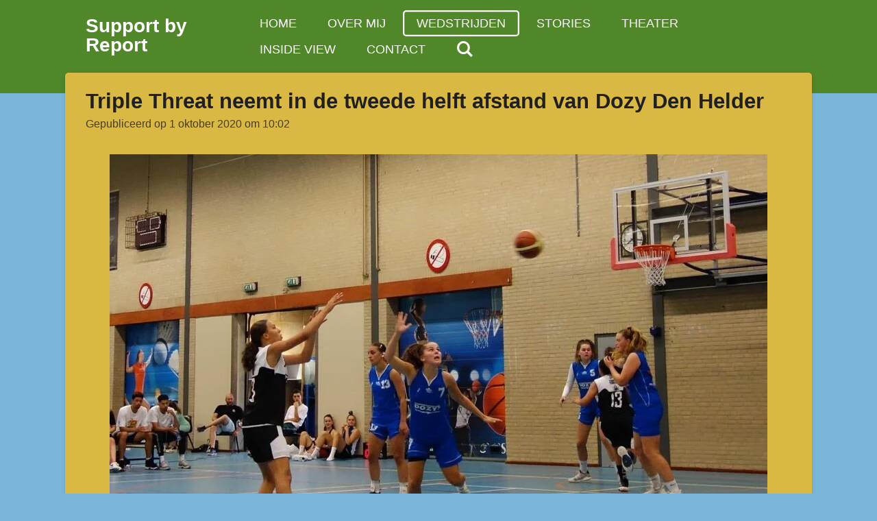

--- FILE ---
content_type: text/html; charset=UTF-8
request_url: https://www.support-by-report.nl/wedstrijden/512539_triple-threat-neemt-in-de-tweede-helft-afstand-van-dozy-den-helder
body_size: 13102
content:
<!DOCTYPE html>
<html lang="nl">
    <head>
        <meta http-equiv="Content-Type" content="text/html; charset=utf-8">
        <meta name="viewport" content="width=device-width, initial-scale=1.0, maximum-scale=5.0">
        <meta http-equiv="X-UA-Compatible" content="IE=edge">
        <link rel="canonical" href="https://www.support-by-report.nl/wedstrijden/512539_triple-threat-neemt-in-de-tweede-helft-afstand-van-dozy-den-helder">
        <link rel="sitemap" type="application/xml" href="https://www.support-by-report.nl/sitemap.xml">
        <meta property="og:title" content="Triple Threat neemt in de tweede helft afstand van Dozy Den Helder / Wedstrijden | Support by Report">
        <meta property="og:url" content="https://www.support-by-report.nl/wedstrijden/512539_triple-threat-neemt-in-de-tweede-helft-afstand-van-dozy-den-helder">
        <base href="https://www.support-by-report.nl/">
        <meta name="description" property="og:description" content="Na een sterk begin van de dames onder 18 van Triple Threat nam Den Helder het heft in handen. Gedurende de eerste helft bleven de onder 20 bezoekers uit de Marinestad op voorsprong. Triple Threat rechtte haar rug, en nam gaandeweg het verloop van de tweede helft een voorsprong die ze niet meer uit handen gaven. Een overwinning van 75-69 voor de Haarlemmers kwam tot stand.">
                <script nonce="ce6e377150aec38aca48ffc7e21e7af8">
            
            window.JOUWWEB = window.JOUWWEB || {};
            window.JOUWWEB.application = window.JOUWWEB.application || {};
            window.JOUWWEB.application = {"backends":[{"domain":"jouwweb.nl","freeDomain":"jouwweb.site"},{"domain":"webador.com","freeDomain":"webadorsite.com"},{"domain":"webador.de","freeDomain":"webadorsite.com"},{"domain":"webador.fr","freeDomain":"webadorsite.com"},{"domain":"webador.es","freeDomain":"webadorsite.com"},{"domain":"webador.it","freeDomain":"webadorsite.com"},{"domain":"jouwweb.be","freeDomain":"jouwweb.site"},{"domain":"webador.ie","freeDomain":"webadorsite.com"},{"domain":"webador.co.uk","freeDomain":"webadorsite.com"},{"domain":"webador.at","freeDomain":"webadorsite.com"},{"domain":"webador.be","freeDomain":"webadorsite.com"},{"domain":"webador.ch","freeDomain":"webadorsite.com"},{"domain":"webador.ch","freeDomain":"webadorsite.com"},{"domain":"webador.mx","freeDomain":"webadorsite.com"},{"domain":"webador.com","freeDomain":"webadorsite.com"},{"domain":"webador.dk","freeDomain":"webadorsite.com"},{"domain":"webador.se","freeDomain":"webadorsite.com"},{"domain":"webador.no","freeDomain":"webadorsite.com"},{"domain":"webador.fi","freeDomain":"webadorsite.com"},{"domain":"webador.ca","freeDomain":"webadorsite.com"},{"domain":"webador.ca","freeDomain":"webadorsite.com"},{"domain":"webador.pl","freeDomain":"webadorsite.com"},{"domain":"webador.com.au","freeDomain":"webadorsite.com"},{"domain":"webador.nz","freeDomain":"webadorsite.com"}],"editorLocale":"nl-NL","editorTimezone":"Europe\/Amsterdam","editorLanguage":"nl","analytics4TrackingId":"G-E6PZPGE4QM","analyticsDimensions":[],"backendDomain":"www.jouwweb.nl","backendShortDomain":"jouwweb.nl","backendKey":"jouwweb-nl","freeWebsiteDomain":"jouwweb.site","noSsl":false,"build":{"reference":"634afd3"},"linkHostnames":["www.jouwweb.nl","www.webador.com","www.webador.de","www.webador.fr","www.webador.es","www.webador.it","www.jouwweb.be","www.webador.ie","www.webador.co.uk","www.webador.at","www.webador.be","www.webador.ch","fr.webador.ch","www.webador.mx","es.webador.com","www.webador.dk","www.webador.se","www.webador.no","www.webador.fi","www.webador.ca","fr.webador.ca","www.webador.pl","www.webador.com.au","www.webador.nz"],"assetsUrl":"https:\/\/assets.jwwb.nl","loginUrl":"https:\/\/www.jouwweb.nl\/inloggen","publishUrl":"https:\/\/www.jouwweb.nl\/v2\/website\/1643586\/publish-proxy","adminUserOrIp":false,"pricing":{"plans":{"lite":{"amount":"700","currency":"EUR"},"pro":{"amount":"1200","currency":"EUR"},"business":{"amount":"2400","currency":"EUR"}},"yearlyDiscount":{"price":{"amount":"2400","currency":"EUR"},"ratio":0.17,"percent":"17%","discountPrice":{"amount":"2400","currency":"EUR"},"termPricePerMonth":{"amount":"1200","currency":"EUR"},"termPricePerYear":{"amount":"12000","currency":"EUR"}}},"hcUrl":{"add-product-variants":"https:\/\/help.jouwweb.nl\/hc\/nl\/articles\/28594307773201","basic-vs-advanced-shipping":"https:\/\/help.jouwweb.nl\/hc\/nl\/articles\/28594268794257","html-in-head":"https:\/\/help.jouwweb.nl\/hc\/nl\/articles\/28594336422545","link-domain-name":"https:\/\/help.jouwweb.nl\/hc\/nl\/articles\/28594325307409","optimize-for-mobile":"https:\/\/help.jouwweb.nl\/hc\/nl\/articles\/28594312927121","seo":"https:\/\/help.jouwweb.nl\/hc\/nl\/sections\/28507243966737","transfer-domain-name":"https:\/\/help.jouwweb.nl\/hc\/nl\/articles\/28594325232657","website-not-secure":"https:\/\/help.jouwweb.nl\/hc\/nl\/articles\/28594252935825"}};
            window.JOUWWEB.brand = {"type":"jouwweb","name":"JouwWeb","domain":"JouwWeb.nl","supportEmail":"support@jouwweb.nl"};
                    
                window.JOUWWEB = window.JOUWWEB || {};
                window.JOUWWEB.websiteRendering = {"locale":"nl-NL","timezone":"Europe\/Amsterdam","routes":{"api\/upload\/product-field":"\/_api\/upload\/product-field","checkout\/cart":"\/winkelwagen","payment":"\/bestelling-afronden\/:publicOrderId","payment\/forward":"\/bestelling-afronden\/:publicOrderId\/forward","public-order":"\/bestelling\/:publicOrderId","checkout\/authorize":"\/winkelwagen\/authorize\/:gateway","wishlist":"\/verlanglijst"}};
                                                    window.JOUWWEB.website = {"id":1643586,"locale":"nl-NL","enabled":true,"title":"Support by Report","hasTitle":true,"roleOfLoggedInUser":null,"ownerLocale":"nl-NL","plan":"pro","freeWebsiteDomain":"jouwweb.site","backendKey":"jouwweb-nl","currency":"EUR","defaultLocale":"nl-NL","url":"https:\/\/www.support-by-report.nl\/","homepageSegmentId":6157386,"category":"blog","isOffline":false,"isPublished":true,"locales":["nl-NL"],"allowed":{"ads":false,"credits":true,"externalLinks":true,"slideshow":true,"customDefaultSlideshow":true,"hostedAlbums":true,"moderators":true,"mailboxQuota":1,"statisticsVisitors":true,"statisticsDetailed":true,"statisticsMonths":1,"favicon":true,"password":true,"freeDomains":0,"freeMailAccounts":1,"canUseLanguages":false,"fileUpload":true,"legacyFontSize":false,"webshop":true,"products":10,"imageText":false,"search":true,"audioUpload":true,"videoUpload":0,"allowDangerousForms":false,"allowHtmlCode":true,"mobileBar":true,"sidebar":true,"poll":false,"allowCustomForms":true,"allowBusinessListing":true,"allowCustomAnalytics":true,"allowAccountingLink":true,"digitalProducts":false,"sitemapElement":false},"mobileBar":{"enabled":false,"theme":"accent","email":{"active":true},"location":{"active":false},"phone":{"active":false},"whatsapp":{"active":true},"social":{"active":true,"network":"facebook"}},"webshop":{"enabled":false,"currency":"EUR","taxEnabled":false,"taxInclusive":true,"vatDisclaimerVisible":false,"orderNotice":"<p>Indien je speciale wensen hebt kun je deze doorgeven via het Opmerkingen-veld in de laatste stap.<\/p>","orderConfirmation":null,"freeShipping":false,"freeShippingAmount":"0.00","shippingDisclaimerVisible":false,"pickupAllowed":false,"couponAllowed":false,"detailsPageAvailable":true,"socialMediaVisible":true,"termsPage":null,"termsPageUrl":null,"extraTerms":null,"pricingVisible":true,"orderButtonVisible":true,"shippingAdvanced":false,"shippingAdvancedBackEnd":false,"soldOutVisible":true,"backInStockNotificationEnabled":false,"canAddProducts":true,"nextOrderNumber":1,"allowedServicePoints":[],"sendcloudConfigured":false,"sendcloudFallbackPublicKey":"a3d50033a59b4a598f1d7ce7e72aafdf","taxExemptionAllowed":true,"invoiceComment":null,"emptyCartVisible":false,"minimumOrderPrice":null,"productNumbersEnabled":false,"wishlistEnabled":false,"hideTaxOnCart":false},"isTreatedAsWebshop":false};                            window.JOUWWEB.cart = {"products":[],"coupon":null,"shippingCountryCode":null,"shippingChoice":null,"breakdown":[]};                            window.JOUWWEB.scripts = [];                        window.parent.JOUWWEB.colorPalette = window.JOUWWEB.colorPalette;
        </script>
                <title>Triple Threat neemt in de tweede helft afstand van Dozy Den Helder / Wedstrijden | Support by Report</title>
                                            <link href="https://primary.jwwb.nl/public/x/t/h/temp-kuxzhumrywawjkvxhxwe/touch-icon-iphone.png?bust=1604850560" rel="apple-touch-icon" sizes="60x60">                                                <link href="https://primary.jwwb.nl/public/x/t/h/temp-kuxzhumrywawjkvxhxwe/touch-icon-ipad.png?bust=1604850560" rel="apple-touch-icon" sizes="76x76">                                                <link href="https://primary.jwwb.nl/public/x/t/h/temp-kuxzhumrywawjkvxhxwe/touch-icon-iphone-retina.png?bust=1604850560" rel="apple-touch-icon" sizes="120x120">                                                <link href="https://primary.jwwb.nl/public/x/t/h/temp-kuxzhumrywawjkvxhxwe/touch-icon-ipad-retina.png?bust=1604850560" rel="apple-touch-icon" sizes="152x152">                                                <link href="https://primary.jwwb.nl/public/x/t/h/temp-kuxzhumrywawjkvxhxwe/favicon.png?bust=1604850560" rel="shortcut icon">                                                <link href="https://primary.jwwb.nl/public/x/t/h/temp-kuxzhumrywawjkvxhxwe/favicon.png?bust=1604850560" rel="icon">                                        <meta property="og:image" content="https&#x3A;&#x2F;&#x2F;primary.jwwb.nl&#x2F;public&#x2F;x&#x2F;t&#x2F;h&#x2F;temp-kuxzhumrywawjkvxhxwe&#x2F;dit9xz&#x2F;117952233_3224849524266940_3180484871345812475_o.jpg">
                    <meta property="og:image" content="https&#x3A;&#x2F;&#x2F;primary.jwwb.nl&#x2F;public&#x2F;x&#x2F;t&#x2F;h&#x2F;temp-kuxzhumrywawjkvxhxwe&#x2F;nhktbj&#x2F;MecxvanLinge-3.png">
                                    <meta name="twitter:card" content="summary_large_image">
                        <meta property="twitter:image" content="https&#x3A;&#x2F;&#x2F;primary.jwwb.nl&#x2F;public&#x2F;x&#x2F;t&#x2F;h&#x2F;temp-kuxzhumrywawjkvxhxwe&#x2F;dit9xz&#x2F;117952233_3224849524266940_3180484871345812475_o.jpg">
                                                    <script src="https://www.google.com/recaptcha/enterprise.js?hl=nl&amp;render=explicit" nonce="ce6e377150aec38aca48ffc7e21e7af8" data-turbo-track="reload"></script>
<script src="https://plausible.io/js/script.manual.js" nonce="ce6e377150aec38aca48ffc7e21e7af8" data-turbo-track="reload" defer data-domain="shard11.jouwweb.nl"></script>
<script src="https://assets.jwwb.nl/assets/build/website-rendering/nl-NL.js?bust=af8dcdef13a1895089e9" nonce="ce6e377150aec38aca48ffc7e21e7af8" data-turbo-track="reload" defer></script>
<script src="https://assets.jwwb.nl/assets/website-rendering/runtime.4835e39f538d0d17d46f.js?bust=e90f0e79d8291a81b415" nonce="ce6e377150aec38aca48ffc7e21e7af8" data-turbo-track="reload" defer></script>
<script src="https://assets.jwwb.nl/assets/website-rendering/812.881ee67943804724d5af.js?bust=78ab7ad7d6392c42d317" nonce="ce6e377150aec38aca48ffc7e21e7af8" data-turbo-track="reload" defer></script>
<script src="https://assets.jwwb.nl/assets/website-rendering/main.a9a7b35cd7f79178d360.js?bust=90b25e3a7431c9c7ef1c" nonce="ce6e377150aec38aca48ffc7e21e7af8" data-turbo-track="reload" defer></script>
<link rel="preload" href="https://assets.jwwb.nl/assets/website-rendering/styles.c7a2b441bf8d633a2752.css?bust=45105d711e9f45e864c3" as="style">
<link rel="preload" href="https://assets.jwwb.nl/assets/website-rendering/fonts/icons-website-rendering/font/website-rendering.woff2?bust=bd2797014f9452dadc8e" as="font" crossorigin>
<link rel="stylesheet" type="text/css" href="https://assets.jwwb.nl/assets/website-rendering/styles.c7a2b441bf8d633a2752.css?bust=45105d711e9f45e864c3" nonce="ce6e377150aec38aca48ffc7e21e7af8" data-turbo-track="dynamic">
<link rel="preconnect" href="https://assets.jwwb.nl">
<link rel="stylesheet" type="text/css" href="https://primary.jwwb.nl/public/x/t/h/temp-kuxzhumrywawjkvxhxwe/style.css?bust=1769145495" nonce="ce6e377150aec38aca48ffc7e21e7af8" data-turbo-track="dynamic">    </head>
    <body
        id="top"
        class="jw-is-no-slideshow jw-header-is-text jw-is-segment-post jw-is-frontend jw-is-no-sidebar jw-is-no-messagebar jw-is-no-touch-device jw-is-no-mobile"
                                    data-jouwweb-page="512539"
                                                data-jouwweb-segment-id="512539"
                                                data-jouwweb-segment-type="post"
                                                data-template-threshold="960"
                                                data-template-name="boats-banner&#x7C;explorer"
                            itemscope
        itemtype="https://schema.org/NewsArticle"
    >
                                    <meta itemprop="url" content="https://www.support-by-report.nl/wedstrijden/512539_triple-threat-neemt-in-de-tweede-helft-afstand-van-dozy-den-helder">
        <a href="#main-content" class="jw-skip-link">
            Ga direct naar de hoofdinhoud        </a>
        <div class="jw-background"></div>
        <div class="jw-body">
            <div class="jw-mobile-menu jw-mobile-is-text js-mobile-menu">
            <button
            type="button"
            class="jw-mobile-menu__button jw-mobile-search-button"
            aria-label="Zoek binnen website"
        >
            <span class="jw-icon-search"></span>
        </button>
        <div class="jw-mobile-header jw-mobile-header--text">
        <a            class="jw-mobile-header-content"
                            href="/"
                        >
                                        <div class="jw-mobile-text">
                    <span style="display: inline-block; font-size: 28px;"><span style="display: inline-block; font-size: 28px;"> <span style="display: inline-block; font-size: 28px;"><span style="display: inline-block; font-size: 28px;"> <span style="display: inline-block; font-size: 28px;"><span style="display: inline-block; font-size: 28px;"> <span style="display: inline-block; font-size: 28px;"><span style="display: inline-block; font-size: 28px;"> <span style="display: inline-block; font-size: 28px;"><span style="display: inline-block; font-size: 28px;"> <span style="display: inline-block; font-size: 28px;"><span style="display: inline-block; font-size: 28px;"> Support by Report </span></span> </span></span> </span></span> </span></span> </span></span> </span></span>                </div>
                    </a>
    </div>

    
            <button
            type="button"
            class="jw-mobile-menu__button jw-mobile-toggle"
            aria-label="Open / sluit menu"
        >
            <span class="jw-icon-burger"></span>
        </button>
    </div>
    <div class="jw-mobile-menu-search jw-mobile-menu-search--hidden">
        <form
            action="/zoeken"
            method="get"
            class="jw-mobile-menu-search__box"
        >
            <input
                type="text"
                name="q"
                value=""
                placeholder="Zoeken..."
                class="jw-mobile-menu-search__input"
                aria-label="Zoeken"
            >
            <button type="submit" class="jw-btn jw-btn--style-flat jw-mobile-menu-search__button" aria-label="Zoeken">
                <span class="website-rendering-icon-search" aria-hidden="true"></span>
            </button>
            <button type="button" class="jw-btn jw-btn--style-flat jw-mobile-menu-search__button js-cancel-search" aria-label="Zoekopdracht annuleren">
                <span class="website-rendering-icon-cancel" aria-hidden="true"></span>
            </button>
        </form>
    </div>
            <header class="header-wrap">
    <div class="container js-topbar-content-container">
        <div class="header">
            <div class="jw-header-logo">
        <div
    class="jw-header jw-header-title-container jw-header-text jw-header-text-toggle"
    data-stylable="false"
>
    <a        id="jw-header-title"
        class="jw-header-title"
                    href="/"
            >
        <span style="display: inline-block; font-size: 28px;"><span style="display: inline-block; font-size: 28px;"> <span style="display: inline-block; font-size: 28px;"><span style="display: inline-block; font-size: 28px;"> <span style="display: inline-block; font-size: 28px;"><span style="display: inline-block; font-size: 28px;"> <span style="display: inline-block; font-size: 28px;"><span style="display: inline-block; font-size: 28px;"> <span style="display: inline-block; font-size: 28px;"><span style="display: inline-block; font-size: 28px;"> <span style="display: inline-block; font-size: 28px;"><span style="display: inline-block; font-size: 28px;"> Support by Report </span></span> </span></span> </span></span> </span></span> </span></span> </span></span>    </a>
</div>
</div>
        </div>
        <nav class="menu jw-menu-copy">
            <ul
    id="jw-menu"
    class="jw-menu jw-menu-horizontal"
            >
            <li
    class="jw-menu-item"
>
        <a        class="jw-menu-link"
        href="/"                                            data-page-link-id="6157386"
                            >
                <span class="">
            Home        </span>
            </a>
                </li>
            <li
    class="jw-menu-item"
>
        <a        class="jw-menu-link"
        href="/over-mij"                                            data-page-link-id="6157537"
                            >
                <span class="">
            Over mij        </span>
            </a>
                </li>
            <li
    class="jw-menu-item jw-menu-is-active"
>
        <a        class="jw-menu-link js-active-menu-item"
        href="/wedstrijden"                                            data-page-link-id="6168935"
                            >
                <span class="">
            Wedstrijden        </span>
            </a>
                </li>
            <li
    class="jw-menu-item"
>
        <a        class="jw-menu-link"
        href="/stories"                                            data-page-link-id="6168939"
                            >
                <span class="">
            Stories        </span>
            </a>
                </li>
            <li
    class="jw-menu-item"
>
        <a        class="jw-menu-link"
        href="/theater"                                            data-page-link-id="6158119"
                            >
                <span class="">
            Theater        </span>
            </a>
                </li>
            <li
    class="jw-menu-item"
>
        <a        class="jw-menu-link"
        href="/inside-view"                                            data-page-link-id="6157552"
                            >
                <span class="">
            Inside view        </span>
            </a>
                </li>
            <li
    class="jw-menu-item"
>
        <a        class="jw-menu-link"
        href="/contact"                                            data-page-link-id="6157562"
                            >
                <span class="">
            Contact        </span>
            </a>
                </li>
            <li
    class="jw-menu-item jw-menu-search-item"
>
        <button        class="jw-menu-link jw-menu-link--icon jw-text-button"
                                                                    title="Zoeken"
            >
                                <span class="website-rendering-icon-search"></span>
                            <span class="hidden-desktop-horizontal-menu">
            Zoeken        </span>
            </button>
                
            <div class="jw-popover-container jw-popover-container--inline is-hidden">
                <div class="jw-popover-backdrop"></div>
                <div class="jw-popover">
                    <div class="jw-popover__arrow"></div>
                    <div class="jw-popover__content jw-section-white">
                        <form  class="jw-search" action="/zoeken" method="get">
                            
                            <input class="jw-search__input" type="text" name="q" value="" placeholder="Zoeken..." aria-label="Zoeken" >
                            <button class="jw-search__submit" type="submit" aria-label="Zoeken">
                                <span class="website-rendering-icon-search" aria-hidden="true"></span>
                            </button>
                        </form>
                    </div>
                </div>
            </div>
                        </li>
    
    </ul>

    <script nonce="ce6e377150aec38aca48ffc7e21e7af8" id="jw-mobile-menu-template" type="text/template">
        <ul id="jw-menu" class="jw-menu jw-menu-horizontal">
                            <li
    class="jw-menu-item"
>
        <a        class="jw-menu-link"
        href="/"                                            data-page-link-id="6157386"
                            >
                <span class="">
            Home        </span>
            </a>
                </li>
                            <li
    class="jw-menu-item"
>
        <a        class="jw-menu-link"
        href="/over-mij"                                            data-page-link-id="6157537"
                            >
                <span class="">
            Over mij        </span>
            </a>
                </li>
                            <li
    class="jw-menu-item jw-menu-is-active"
>
        <a        class="jw-menu-link js-active-menu-item"
        href="/wedstrijden"                                            data-page-link-id="6168935"
                            >
                <span class="">
            Wedstrijden        </span>
            </a>
                </li>
                            <li
    class="jw-menu-item"
>
        <a        class="jw-menu-link"
        href="/stories"                                            data-page-link-id="6168939"
                            >
                <span class="">
            Stories        </span>
            </a>
                </li>
                            <li
    class="jw-menu-item"
>
        <a        class="jw-menu-link"
        href="/theater"                                            data-page-link-id="6158119"
                            >
                <span class="">
            Theater        </span>
            </a>
                </li>
                            <li
    class="jw-menu-item"
>
        <a        class="jw-menu-link"
        href="/inside-view"                                            data-page-link-id="6157552"
                            >
                <span class="">
            Inside view        </span>
            </a>
                </li>
                            <li
    class="jw-menu-item"
>
        <a        class="jw-menu-link"
        href="/contact"                                            data-page-link-id="6157562"
                            >
                <span class="">
            Contact        </span>
            </a>
                </li>
            
                    </ul>
    </script>
        </nav>
    </div>
</header>
<script nonce="ce6e377150aec38aca48ffc7e21e7af8">
    JOUWWEB.templateConfig = {
        header: {
            selector: '.header-wrap',
            mobileSelector: '.jw-mobile-menu',
            updatePusher: function (headerHeight, state) {
                // Header
                $('.header-wrap .header').css('min-height', state === 'mobile' ? headerHeight : 0);

                // Slideshow
                var $sliderStyle = $('#sliderStyle');

                if ($sliderStyle.length === 0) {
                    $sliderStyle = $('<style />')
                        .attr('id', 'sliderStyle')
                        .appendTo(document.body);
                }

                $sliderStyle.html('.jw-slideshow-slide-content { padding-top: ' + headerHeight + 'px; padding-bottom: ' + (headerHeight * (2/3)) + 'px; } .bx-controls-direction { margin-top: ' + (headerHeight * (1/6)) + 'px }');

                // make sure slider also gets correct height (because of the added padding)
                $('.jw-slideshow-slide[aria-hidden=false]').each(function (index) {
                    var $this = $(this);
                    headerHeight = $this.outerHeight() > headerHeight ? $this.outerHeight() : headerHeight;
                    $this.closest('.bx-viewport').css({
                        height: headerHeight + 'px',
                    });
                });

                // If a page has a message-bar, offset the mobile nav.
                const $messageBar = $('.message-bar');
                if ($messageBar.length > 0) {
                    $('.js-mobile-menu, .jw-menu-clone').css('top', $messageBar.outerHeight());
                }
            },
        },
        mainContentOffset: function () {
            return $('.jw-section-content').offset().top - 20;
        },

        mobileHeaderText: {
            maxFontSize: 28,
        },
    };
</script>
<div class="main-content">
    
<main id="main-content" class="block-content">
    <div data-section-name="content" class="jw-section jw-section-content jw-responsive">
        
<div class="jw-strip jw-strip--default jw-strip--style-color jw-strip--primary jw-strip--color-default jw-strip--padding-start"><div class="jw-strip__content-container"><div class="jw-strip__content jw-responsive">    
                    
    <h1
        class="jw-heading jw-heading-130 heading__no-margin jw-news-page__heading-without-margin js-editor-open-settings"
        itemprop="headline"
    >
        Triple Threat neemt in de tweede helft afstand van Dozy Den Helder    </h1>
            <div class="jw-news-page__meta js-editor-open-settings">
                                                        <meta itemprop="image" content="https://primary.jwwb.nl/public/x/t/h/temp-kuxzhumrywawjkvxhxwe/dit9xz/117952233_3224849524266940_3180484871345812475_o.jpg">
                                        <meta itemprop="datePublished" content="2020-10-01T08:02:04+00:00">
                Gepubliceerd op 1 oktober 2020 om 10:02                                                                <span
            itemscope
            itemprop="publisher"
            itemtype="https://schema.org/Organization"
        ><meta
                    itemprop="url"
                    content="https://www.support-by-report.nl/"
                ><meta
                    itemprop="name"
                    content="Support by Report"
                ><span
            itemscope
            itemprop="logo"
            itemtype="https://schema.org/ImageObject"
        ><meta
                    itemprop="url"
                    content="https://primary.jwwb.nl/public/x/t/h/temp-kuxzhumrywawjkvxhxwe/1d3kq3/IMG-20201108-WA0001-2.jpg?enable-io=true&amp;enable=upscale&amp;height=60"
                ><meta
                    itemprop="width"
                    content="159"
                ><meta
                    itemprop="height"
                    content="60"
                ></span></span>                    </div>
    </div></div></div>
<div class="news-page-content-container">
    <div
    id="jw-element-92798947"
    data-jw-element-id="92798947"
        class="jw-tree-node jw-element jw-strip-root jw-tree-container jw-responsive jw-node-is-first-child jw-node-is-last-child"
>
    <div
    id="jw-element-346712021"
    data-jw-element-id="346712021"
        class="jw-tree-node jw-element jw-strip jw-tree-container jw-responsive jw-strip--default jw-strip--style-color jw-strip--color-default jw-strip--padding-both jw-node-is-first-child jw-strip--primary jw-node-is-last-child"
>
    <div class="jw-strip__content-container"><div class="jw-strip__content jw-responsive"><div
    id="jw-element-92813469"
    data-jw-element-id="92813469"
        class="jw-tree-node jw-element jw-social-follow jw-node-is-first-child"
>
    </div><div
    id="jw-element-92799034"
    data-jw-element-id="92799034"
        class="jw-tree-node jw-element jw-image"
>
    <div
    class="jw-intent jw-element-image jw-element-content jw-element-image-is-center jw-element-image--full-width-to-640"
            style="width: 960px;"
    >
            
        
                <picture
            class="jw-element-image__image-wrapper jw-image-is-square jw-intrinsic"
            style="padding-top: 64.2053%;"
        >
                                            <img class="jw-element-image__image jw-intrinsic__item" style="--jw-element-image--pan-x: 0.5; --jw-element-image--pan-y: 0.5;" alt="" src="https://primary.jwwb.nl/public/x/t/h/temp-kuxzhumrywawjkvxhxwe/117952233_3224849524266940_3180484871345812475_o.jpg" srcset="https://primary.jwwb.nl/public/x/t/h/temp-kuxzhumrywawjkvxhxwe/dit9xz/117952233_3224849524266940_3180484871345812475_o.jpg?enable-io=true&amp;width=96 96w, https://primary.jwwb.nl/public/x/t/h/temp-kuxzhumrywawjkvxhxwe/dit9xz/117952233_3224849524266940_3180484871345812475_o.jpg?enable-io=true&amp;width=147 147w, https://primary.jwwb.nl/public/x/t/h/temp-kuxzhumrywawjkvxhxwe/dit9xz/117952233_3224849524266940_3180484871345812475_o.jpg?enable-io=true&amp;width=226 226w, https://primary.jwwb.nl/public/x/t/h/temp-kuxzhumrywawjkvxhxwe/dit9xz/117952233_3224849524266940_3180484871345812475_o.jpg?enable-io=true&amp;width=347 347w, https://primary.jwwb.nl/public/x/t/h/temp-kuxzhumrywawjkvxhxwe/dit9xz/117952233_3224849524266940_3180484871345812475_o.jpg?enable-io=true&amp;width=532 532w, https://primary.jwwb.nl/public/x/t/h/temp-kuxzhumrywawjkvxhxwe/dit9xz/117952233_3224849524266940_3180484871345812475_o.jpg?enable-io=true&amp;width=816 816w, https://primary.jwwb.nl/public/x/t/h/temp-kuxzhumrywawjkvxhxwe/dit9xz/117952233_3224849524266940_3180484871345812475_o.jpg?enable-io=true&amp;width=1252 1252w, https://primary.jwwb.nl/public/x/t/h/temp-kuxzhumrywawjkvxhxwe/dit9xz/117952233_3224849524266940_3180484871345812475_o.jpg?enable-io=true&amp;width=1920 1920w" sizes="auto, min(100vw, 1200px), 100vw" loading="lazy" width="799" height="513">                    </picture>

            </div>
</div><div
    id="jw-element-92798978"
    data-jw-element-id="92798978"
        class="jw-tree-node jw-element jw-image-text"
>
    <div class="jw-element-imagetext-text">
            <p>Na een sterk begin van de dames onder 18 van Triple Threat nam Den Helder het heft in handen. Gedurende de eerste helft bleven de onder 20 bezoekers uit de Marinestad op voorsprong. Triple Threat rechtte haar rug, en nam gaandeweg het verloop van de tweede helft een voorsprong die ze niet meer uit handen gaven. Een overwinning van 75-69 voor de Haarlemmers kwam tot stand.</p>
<p>Beide teams moeten in het begin van de wedstrijd meerdere turnovers incasseren. Na enkele minuten begint de thuisploeg met de eerste veldscore dankzij Iris Vennema. Vervolgens, na vrije worpen van Shelaney Kopra namens Den Helder, is het opnieuw Vennema die in scorende positie wordt gebracht. De bezoekers uit de Marinestad laten het daar niet bij zitten, en zetten de stand op gelijke hoogte dankzij een jumper vanuit de hoek van Eline van Es. Triple Threat gaat door met meerdere steals en een insnijdende score van Marwa Ramdhani: 10-6. Den Helder blijft in de wedstrijd, vooral vanwege de mooie pass van Kopra en de afronding van Eline van Es. Bij Triple Threat is vooral Vennema sterk in het eerste kwart, getuige haar 8 punten na 4 minuten. Noa Lewakabessy en Lotte Toornstra zetten de stand via vrije worpen gelijk, en na een steal en score van Demi Blokker neemt Den Helder met 12-14 de voorsprong over. Er ontstaat vervolgens een periode in het eerste kwart waarbij beide teams vier minuten niet tot score komen. Er komen goede passes tot stand bij beide teams, maar de afronding wil niet lukken. Donna van Beek doorbreekt de scorende stilte met vrije worpen namens haar Helderse ploeg. Kopra bereikt even later via een pass Lotte Toornstra. Toornstra is een jeugdinternational die deelnam aan het EK onder 16 in 2019. Ook in deze wedstrijd pakt ze in het begin van de wedstrijd in korte tijd veel rebounds en maakt het Triple Threat lastig in de verdediging. In de laatste seconden van het eerste kwart scoort Vennema haar 10e punt, waarna Inez van Steijn namens Den Helder het eerste kwart afsluit met een 14-20 tussenstand voor Den Helder.</p>
<p style="text-align: center;">&nbsp;</p>    </div>
</div><div
    id="jw-element-92799001"
    data-jw-element-id="92799001"
        class="jw-tree-node jw-element jw-image"
>
    <div
    class="jw-intent jw-element-image jw-element-content jw-element-image-is-center jw-element-image--full-width-to-640"
            style="width: 721px;"
    >
            
        
                <picture
            class="jw-element-image__image-wrapper jw-image-is-square jw-intrinsic"
            style="padding-top: 71.0125%;"
        >
                                            <img class="jw-element-image__image jw-intrinsic__item" style="--jw-element-image--pan-x: 0.5; --jw-element-image--pan-y: 0.5;" alt="" src="https://primary.jwwb.nl/public/x/t/h/temp-kuxzhumrywawjkvxhxwe/MecxvanLinge-3.png" srcset="https://primary.jwwb.nl/public/x/t/h/temp-kuxzhumrywawjkvxhxwe/nhktbj/MecxvanLinge-3.png?enable-io=true&amp;width=96 96w, https://primary.jwwb.nl/public/x/t/h/temp-kuxzhumrywawjkvxhxwe/nhktbj/MecxvanLinge-3.png?enable-io=true&amp;width=147 147w, https://primary.jwwb.nl/public/x/t/h/temp-kuxzhumrywawjkvxhxwe/nhktbj/MecxvanLinge-3.png?enable-io=true&amp;width=226 226w, https://primary.jwwb.nl/public/x/t/h/temp-kuxzhumrywawjkvxhxwe/nhktbj/MecxvanLinge-3.png?enable-io=true&amp;width=347 347w, https://primary.jwwb.nl/public/x/t/h/temp-kuxzhumrywawjkvxhxwe/nhktbj/MecxvanLinge-3.png?enable-io=true&amp;width=532 532w, https://primary.jwwb.nl/public/x/t/h/temp-kuxzhumrywawjkvxhxwe/nhktbj/MecxvanLinge-3.png?enable-io=true&amp;width=816 816w, https://primary.jwwb.nl/public/x/t/h/temp-kuxzhumrywawjkvxhxwe/nhktbj/MecxvanLinge-3.png?enable-io=true&amp;width=1252 1252w, https://primary.jwwb.nl/public/x/t/h/temp-kuxzhumrywawjkvxhxwe/nhktbj/MecxvanLinge-3.png?enable-io=true&amp;width=1920 1920w" sizes="auto, min(100vw, 1200px), 100vw" loading="lazy" width="721" height="512">                    </picture>

            </div>
</div><div
    id="jw-element-92799025"
    data-jw-element-id="92799025"
        class="jw-tree-node jw-element jw-image-text jw-node-is-last-child"
>
    <div class="jw-element-imagetext-text">
            <p><span>Triple Threat begint goed aan de volgende 10 minuten middels een driepunter van Quinta van Schijndel. Vervolgens gaat Phoenix Stotijn door namens de thuisploeg. Een snijdende beweging van haar naar de basket zorgt voor 20-22. De gelijkmaker komt dankzij vrije worpen van opnieuw Van Schijndel, en bovendien krijgt Triple Threat balbezit. Floor Kleyhorst zorgt na de aanvalsrebound voor de voorsprong voor de thuisploeg: 24-22. Den Helder laat zich niet zomaar omverkegelen, en komt door met een insnijdende Mecx van Linge. Zij zet Den Helder weer op gelijke hoogte. Lang zal dat niet duren, want het zijn Marwa Ramdhani en opnieuw Van Schijndel die met een and-1 Triple Threat wat afstand laat nemen: 29-24. Dankzij vrije worpen komt Den Helder terug, en neemt dankzij een driepunter van Eline van Es weer een 29-31 voorsprong. Bij de thuisploeg is naast Van Schijndel ook Floor Kleyhorst erg effectief. Ze pakt veel aanvalsrebounds, en weet daaruit vaak te scoren. Bij Den Helder is in de verdediging Toornstra zeer effectief, en in de aanval is dat Mecx van Linge die meerdere insnijdende bewegingen weet af te ronden. Den Helder behoudt hierdoor de voorsprong van 33-34 halverwege voor rust. Een prachtige assist van Cassidy Schreuder op Ramdhani zet Triple Threat op voorsprong, en daarbij pakt Schreuder ook een steal. Hieruit wordt opnieuw door Floor Kleyhorst gescoord waardoor Triple Threat op 37-34 komt te staan. Den Helder herpakt zich middels drie and-1&rsquo;s. De eerste komt van Kopra (met een verzilverde vrije worp), de tweede van Van Linge (zonder verzilverde vrije worp) en de laatste van Toornstra (ook met een rake vrije worp). Mede door dit soort acties komt Den Helder op een 41-43 voorsprong bij rust.</span><br /><span>Na rust is het Triple Threat die dankzij Ramdhani als eerste zorgt voor de openingstreffer. Vennema, die in het eerste kwart al 10 punten had, zorgt voor de volgende heroverde voorsprong. Stotijn doet er met een driepunter nog een schepje bovenop: 50-45. Van Schijndel en Nikki Kleyhorst bouwen de voorsprong uit middels diverse drives. Den Helder krijgt moeite met de verdediging van Triple Threat. Hierdoor blijven veel veldscores onbenut, en loopt Triple Threat verder uit. Na lange tijd weet Den Helder een veldscore te verzilveren, een and-1 zelfs van Kopra. De extra vrije worp gaat er niet in, maar na de aanvalsrebound mag Toornstra twee vrije worpen nemen. Beiden gaan erin, en dat betekent 56-51. Triple Threat laat zich niet van de wijs brengen door het aantal persoonlijke fouten, en dankzij een jumper van Stotijn en een and-1 van Genicyn Brudet staat het 61-53 na het derde kwart.</span><br /><span>Pas na drie minuten in het laatste kwart komt Den Helder voor het eerst tot scoren dankzij Kopra en Eline van Es. Triple Threat laat veel inside pogingen onbenut. Dat geeft Den Helder meer gelegenheid om terug te komen in de wedstrijd. In de verdediging zorgt Van Schijndel namens de thuisploeg voor meerdere cruciale steals, maar krijgt haar vijfde persoonlijke fout. Desondanks zorgt Vennema voor een belangrijke and-1 die Triple Threat weer wat ruimte geeft. Echter, in de volgende aanval van Den Helder krijgt ook Vennema haar vijfde persoonlijke fout. Sirotski staat dan namens Triple Threat op bij het ingaan van de laatste vijf minuten. Vrije worpen en een jumper geven de thuisploeg weer ruimte. Wie ook vervolgens opstaat namens de Haarlemse formatie is Floor Kleyhorst. Inside is ze goed voor 8 cruciale punten en een aantal blocks op haar tegenstander. Hierdoor loopt Triple Threat verder uit en wint de vrij geharde wedstrijd met 75-69 van Dozy Den Helder.</span></p>    </div>
</div></div></div></div></div></div>

<div style="margin-top: .75em" class="jw-strip jw-strip--default jw-strip--style-color jw-strip--color-default"><div class="jw-strip__content-container"><div class="jw-strip__content jw-responsive">    <div class="jw-element-separator-padding">
        <hr class="jw-element-separator jw-text-background" />
    </div>
            <p class="jw-news-page-pagination">
                                        <a
                    data-segment-type="post"
                    data-segment-id="512595"
                    class="js-jouwweb-segment jw-news-page-pagination__link jw-news-page-pagination__link--next"
                    href="/wedstrijden/512595_opnieuw-een-overwinning-voor-triple-threat-onder-18"
                >
                    <em class="hidden-xs hidden-sm">Opnieuw een overwinning voor Triple Threat onder 18</em>
                    <span class="hidden-md hidden-lg">Volgende</span>
                    &nbsp;&raquo;
                </a>
                    </p>
    </div></div></div><div class="jw-strip jw-strip--default jw-strip--style-color jw-strip--color-default"><div class="jw-strip__content-container"><div class="jw-strip__content jw-responsive"><div
    id="jw-element-"
    data-jw-element-id=""
        class="jw-tree-node jw-element jw-social-share jw-node-is-first-child jw-node-is-last-child"
>
    <div class="jw-element-social-share" style="text-align: left">
    <div class="share-button-container share-button-container--buttons-mini share-button-container--align-left jw-element-content">
                                                                <a
                    class="share-button share-button--facebook jw-element-social-share-button jw-element-social-share-button-facebook "
                                            href=""
                        data-href-template="http://www.facebook.com/sharer/sharer.php?u=[url]"
                                                            rel="nofollow noopener noreferrer"
                    target="_blank"
                >
                    <span class="share-button__icon website-rendering-icon-facebook"></span>
                    <span class="share-button__label">Delen</span>
                </a>
                                                                            <a
                    class="share-button share-button--twitter jw-element-social-share-button jw-element-social-share-button-twitter "
                                            href=""
                        data-href-template="http://x.com/intent/post?text=[url]"
                                                            rel="nofollow noopener noreferrer"
                    target="_blank"
                >
                    <span class="share-button__icon website-rendering-icon-x-logo"></span>
                    <span class="share-button__label">Deel</span>
                </a>
                                                                            <a
                    class="share-button share-button--linkedin jw-element-social-share-button jw-element-social-share-button-linkedin "
                                            href=""
                        data-href-template="http://www.linkedin.com/shareArticle?mini=true&amp;url=[url]"
                                                            rel="nofollow noopener noreferrer"
                    target="_blank"
                >
                    <span class="share-button__icon website-rendering-icon-linkedin"></span>
                    <span class="share-button__label">Share</span>
                </a>
                                                                                        <a
                    class="share-button share-button--whatsapp jw-element-social-share-button jw-element-social-share-button-whatsapp  share-button--mobile-only"
                                            href=""
                        data-href-template="whatsapp://send?text=[url]"
                                                            rel="nofollow noopener noreferrer"
                    target="_blank"
                >
                    <span class="share-button__icon website-rendering-icon-whatsapp"></span>
                    <span class="share-button__label">Delen</span>
                </a>
                                    </div>
    </div>
</div></div></div></div><div class="jw-strip jw-strip--default jw-strip--style-color jw-strip--primary jw-strip--color-default jw-strip--padding-end"><div class="jw-strip__content-container"><div class="jw-strip__content jw-responsive"><div
    id="jw-element-92798948"
    data-jw-element-id="92798948"
        class="jw-tree-node jw-element jw-newsPostComment jw-node-is-first-child jw-node-is-last-child"
>
    <div class="jw-comment-module" data-container-id="512539">
            <div class="jw-comment-form-container">
            <h2>Reactie plaatsen</h2>
            <div class="jw-comment-form jw-form-container" data-parent-id="0">
    <form method="POST" name="comment">        <div class="jw-element-form-error jw-comment-error"></div>
        <div class="jw-element-form-group"><label for="name" class="jw-element-form-label">Naam *</label><div class="jw-element-form-content"><input type="text" name="name" id="name" maxlength="100" class="form-control&#x20;jw-element-form-input-text" value=""></div></div>        <div class="jw-element-form-group"><label for="email" class="jw-element-form-label">E-mailadres *</label><div class="jw-element-form-content"><input type="email" name="email" id="email" maxlength="200" class="form-control&#x20;jw-element-form-input-text" value=""></div></div>        <div class="jw-element-form-group"><label for="body" class="jw-element-form-label">Bericht *</label><div class="jw-element-form-content"><textarea name="body" id="body" maxlength="5000" class="form-control&#x20;jw-element-form-input-text"></textarea></div></div>        <div class="hidden"><label for="captcha" class="jw-element-form-label">Laat dit veld leeg *</label><div class="jw-element-form-content"><input type="text" name="captcha" id="captcha" class="form-control&#x20;jw-element-form-input-text" value=""></div></div>                                        <input type="hidden" name="captcha-response" data-sitekey="6Lf2k5ApAAAAAHnwq8755XMiirIOTY2Cw_UdHdfa" data-action="COMMENT" id="jwFormt1fNJ2_captcha-response" value="">        <div
            class="jw-element-form-group captcha-form-group hidden"
            data-jw-controller="website--form--lazy-captcha-group"        >
            <div class="jw-element-form-content">
                <div class="captcha-widget" data-jw-controller="common--form--captcha-checkbox" data-common--form--captcha-checkbox-action-value="COMMENT" data-common--form--captcha-checkbox-sitekey-value="6Lf2k5ApAAAAAHnwq8755XMiirIOTY2Cw_UdHdfa"></div>                            </div>
        </div>
            <input type="hidden" name="comment-csrf-92798948-main" id="jwFormz7gsXW_comment-csrf-92798948-main" value="4WaRDg4x3Z4rxaAs">        <input type="hidden" name="action" id="jwFormCuiRma_action" value="new-comment">        <input type="hidden" name="element" id="jwFormeCNTTW_element" value="92798948">                <div class="jw-element-form-group"><div class="jw-element-form-content"><button type="submit" name="submit" id="jwFormMG34cQ_submit" class="jw-btn jw-btn--size-small">Verstuur reactie</button></div></div>    </form></div>
        </div>
        <div
        class="jw-comments-container "
        data-number-of-comments="0"
        data-comments-per-page=""
    >
        <h2>Reacties</h2>
        <div class="jw-comments jw-comments-real">
                            <div>Er zijn geen reacties geplaatst.</div>
                    </div>
            </div>
    </div>
</div></div></div></div>            </div>
</main>
    </div>
<footer class="block-footer">
    <div
        data-section-name="footer"
        class="jw-section jw-section-footer jw-responsive"
    >
                <div class="jw-strip jw-strip--default jw-strip--style-color jw-strip--primary jw-strip--color-default jw-strip--padding-both"><div class="jw-strip__content-container"><div class="jw-strip__content jw-responsive">            <div
    id="jw-element-92886843"
    data-jw-element-id="92886843"
        class="jw-tree-node jw-element jw-simple-root jw-tree-container jw-responsive jw-node-is-first-child jw-node-is-last-child"
>
    <div
    id="jw-element-92886832"
    data-jw-element-id="92886832"
        class="jw-tree-node jw-element jw-social-follow jw-node-is-first-child jw-node-is-last-child"
>
    <div class="jw-element-social-follow jw-element-social-follow--size-m jw-element-social-follow--style-border jw-element-social-follow--roundness-round jw-element-social-follow--color-default"
     style="text-align: left">
    <span class="jw-element-content">
    <a
            href="https://facebook.com/SupportbyReport"
            target="_blank"
            rel="noopener"
            style=""
            class="jw-element-social-follow-profile jw-element-social-follow-profile--medium-facebook"
                    >
            <i class="website-rendering-icon-facebook"></i>
        </a><a
            href="https://x.com/BryantAbath"
            target="_blank"
            rel="noopener"
            style=""
            class="jw-element-social-follow-profile jw-element-social-follow-profile--medium-twitter"
                    >
            <i class="website-rendering-icon-x-logo"></i>
        </a><a
            href="https://instagram.com/bryant_abath"
            target="_blank"
            rel="noopener"
            style=""
            class="jw-element-social-follow-profile jw-element-social-follow-profile--medium-instagram"
                    >
            <i class="website-rendering-icon-instagram"></i>
        </a>    </span>
    </div>
</div></div>                            <div class="jw-credits clear">
                    <div class="jw-credits-owner">
                        <div id="jw-footer-text">
                            <div class="jw-footer-text-content">
                                &copy; 2020 - 2026 Support by Report                            </div>
                        </div>
                    </div>
                    <div class="jw-credits-right">
                                                <div id="jw-credits-tool">
    <small>
        Powered by <a href="https://www.jouwweb.nl" rel="">JouwWeb</a>    </small>
</div>
                    </div>
                </div>
                    </div></div></div>    </div>
</footer>
            
<div class="jw-bottom-bar__container">
    </div>
<div class="jw-bottom-bar__spacer">
    </div>

            <div id="jw-variable-loaded" style="display: none;"></div>
            <div id="jw-variable-values" style="display: none;">
                                    <span data-jw-variable-key="background-color" class="jw-variable-value-background-color"></span>
                                    <span data-jw-variable-key="background" class="jw-variable-value-background"></span>
                                    <span data-jw-variable-key="font-family" class="jw-variable-value-font-family"></span>
                                    <span data-jw-variable-key="paragraph-color" class="jw-variable-value-paragraph-color"></span>
                                    <span data-jw-variable-key="paragraph-link-color" class="jw-variable-value-paragraph-link-color"></span>
                                    <span data-jw-variable-key="paragraph-font-size" class="jw-variable-value-paragraph-font-size"></span>
                                    <span data-jw-variable-key="heading-color" class="jw-variable-value-heading-color"></span>
                                    <span data-jw-variable-key="heading-link-color" class="jw-variable-value-heading-link-color"></span>
                                    <span data-jw-variable-key="heading-font-size" class="jw-variable-value-heading-font-size"></span>
                                    <span data-jw-variable-key="heading-font-family" class="jw-variable-value-heading-font-family"></span>
                                    <span data-jw-variable-key="menu-text-color" class="jw-variable-value-menu-text-color"></span>
                                    <span data-jw-variable-key="menu-text-link-color" class="jw-variable-value-menu-text-link-color"></span>
                                    <span data-jw-variable-key="menu-text-font-size" class="jw-variable-value-menu-text-font-size"></span>
                                    <span data-jw-variable-key="menu-font-family" class="jw-variable-value-menu-font-family"></span>
                                    <span data-jw-variable-key="menu-capitalize" class="jw-variable-value-menu-capitalize"></span>
                                    <span data-jw-variable-key="footer-text-color" class="jw-variable-value-footer-text-color"></span>
                                    <span data-jw-variable-key="footer-text-link-color" class="jw-variable-value-footer-text-link-color"></span>
                                    <span data-jw-variable-key="footer-text-font-size" class="jw-variable-value-footer-text-font-size"></span>
                                    <span data-jw-variable-key="header-color" class="jw-variable-value-header-color"></span>
                                    <span data-jw-variable-key="content-color" class="jw-variable-value-content-color"></span>
                                    <span data-jw-variable-key="accent-color" class="jw-variable-value-accent-color"></span>
                                    <span data-jw-variable-key="footer-color" class="jw-variable-value-footer-color"></span>
                                    <span data-jw-variable-key="menu-text-over-banner-color" class="jw-variable-value-menu-text-over-banner-color"></span>
                            </div>
        </div>
                            <script nonce="ce6e377150aec38aca48ffc7e21e7af8" type="application/ld+json">[{"@context":"https:\/\/schema.org","@type":"Organization","url":"https:\/\/www.support-by-report.nl\/","name":"Support by Report","logo":{"@type":"ImageObject","url":"https:\/\/primary.jwwb.nl\/public\/x\/t\/h\/temp-kuxzhumrywawjkvxhxwe\/1d3kq3\/IMG-20201108-WA0001-2.jpg?enable-io=true&enable=upscale&height=60","width":159,"height":60}}]</script>
                <script nonce="ce6e377150aec38aca48ffc7e21e7af8">window.JOUWWEB = window.JOUWWEB || {}; window.JOUWWEB.experiment = {"enrollments":{},"defaults":{"only-annual-discount-restart":"3months-50pct","ai-homepage-structures":"on","checkout-shopping-cart-design":"on","ai-page-wizard-ui":"on","payment-cycle-dropdown":"on","trustpilot-checkout":"widget","improved-homepage-structures":"on","landing-remove-free-wording":"on"}};</script>        <script nonce="ce6e377150aec38aca48ffc7e21e7af8">window.plausible = window.plausible || function() { (window.plausible.q = window.plausible.q || []).push(arguments) };plausible('pageview', { props: {website: 1643586 }});</script>                                </body>
</html>
